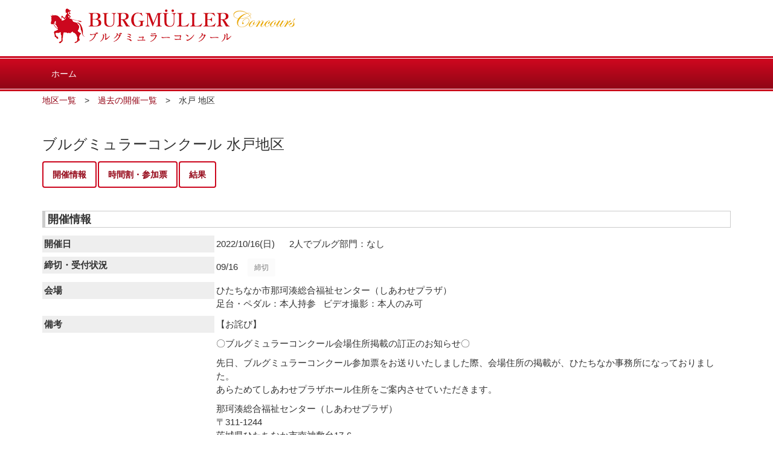

--- FILE ---
content_type: text/html; charset=utf-8
request_url: https://entry.to-on.com/burgmuller/tokyo_final_december/trial_areas/1235
body_size: 16713
content:
<!DOCTYPE html>
<html lang="ja">
<head>
  <title>ブルグミュラーコンクール｜何歳からでも挑戦できるコンクール</title>
  <meta charset="utf-8">
  <meta name="viewport" content="width=device-width, initial-scale=1.0, minimum-scale=1.0, maximum-scale=1.0, user-scalable=0, target-densityDpi=device-dpi">
  <meta name="description" content="日頃レッスンで使うピアノ曲、ブルグミュラーの作品を中心に学び、「何歳からでも挑戦できるコンクール」として、ピアノ学習において、より豊かな表現を追求する素地を養うことを目的とした、全国で展開されるピアノコンクールです。"/>
  <!-- ogp -->
  <meta property="og:type" content="website" />
  <meta property="og:title" content="ブルグミュラーコンクール｜何歳からでも挑戦できるコンクール" />
  <meta property="og:description" content="何歳からでも挑戦できるコンクール、ブルグミュラーコンクール" />
  <meta property="og:image" content="https://cdn.to-on.com/static/entry_final/bach/images/burgmuller_og.png">
  <meta property="og:image:alt" content="ブルグミュラーコンクール">
  <meta property="og:url" content="https://www.burgmuller.org/" />
  <!-- facebook -->
  <meta property="article:author" content="https://www.facebook.com/BurgmullerConcours/">
  <!-- twitter card -->
  <meta name="twitter:card" content="summary_large_image" />
  <meta name="twitter:image:src" content="https://cdn.to-on.com/static/entry_final/bach/images/burgmuller_og.png" />
  
  <meta http-equiv="Content-Type" content="text/html; charset=UTF-8" />
  <meta http-equiv="pragma" content="no-cache" />
  <meta http-equiv="Cache-Control" content="no-cache" />
  <meta http-equiv="X-UA-Compatible" content="IE=edge">
  <link href='//d2jol183warace.cloudfront.net/static/entry_final/burgmuller/images/favicon.ico' rel='icon' type='image/x-icon'/>
  <link rel="stylesheet" href="//ajax.googleapis.com/ajax/libs/jqueryui/1/themes/smoothness/jquery-ui.css" >
  <link rel="stylesheet" href="https://use.fontawesome.com/releases/v5.0.13/css/all.css" integrity="sha384-DNOHZ68U8hZfKXOrtjWvjxusGo9WQnrNx2sqG0tfsghAvtVlRW3tvkXWZh58N9jp" crossorigin="anonymous">
    <!--[if lt IE 9]>
      <script src="https://oss.maxcdn.com/libs/html5shiv/3.7.0/html5shiv.js"></script>
      <script src="https://oss.maxcdn.com/libs/respond.js/1.4.2/respond.min.js"></script>
    <![endif]-->
  <script src="https://use.fontawesome.com/d5247af676.js"></script>
  <script src="//ajax.googleapis.com/ajax/libs/jquery/1/jquery.min.js"></script>
  <script src="//ajax.googleapis.com/ajax/libs/jqueryui/1/jquery-ui.min.js"></script>
  <script src="https://ajaxzip3.github.io/ajaxzip3.js"></script>
  <!-- Google Tag Manager -->
<script>(function(w,d,s,l,i){w[l]=w[l]||[];w[l].push({'gtm.start':
new Date().getTime(),event:'gtm.js'});var f=d.getElementsByTagName(s)[0],
j=d.createElement(s),dl=l!='dataLayer'?'&l='+l:'';j.async=true;j.src=
'https://www.googletagmanager.com/gtm.js?id='+i+dl;f.parentNode.insertBefore(j,f);
})(window,document,'script','dataLayer','GTM-5TCVJGB');</script>
<!-- End Google Tag Manager -->

  <link rel="stylesheet" href="/assets/application-eb35ddefc4c52ba3fb6d608784b03dbcbc305310e297c30096ee6dd3b32b5576.css" media="all" data-turbolinks-track="true" />
    <style>
  .col-sm-3 {
    background-color:#eee;
    font-size:110%;
    font-weight:bold;
    padding:0.2em 0.2em;
    margin:0.2em 0;
  }
  .col-sm-9 {
    font-size:110%;
    padding:0.2em 0.2em;
    margin:0.2em 0;
  }
  .mobilephone {
    margin-left:1em;
  }
  h4 {
    margin-top:1em;
    font-weight:bold;
    border:1px solid #ccc;
    border-left:5px solid #ccc;
    padding:0.2em;
  }

  .panel-body > .col-sm-3 {
    background-color:#eee;
    margin-top:0.3em;
    padding:0.2em 1em;
  }
  .panel-body > .col-sm-9 {
    margin-top:0.3em;
    padding: 0.2em 1.5em;
  }
  .nav-item > .nav-link {
    border:2px solid #ccc;
    font-weight:bold;
  }
  .trial_event{
    border-collapse: collapse;
  }
  .trial_event td,
  .trial_event th{
    padding: 5px;
    border: 1px solid #ccc;
  }
  .trial_event th{
    font-weight: bold;
  }
  .trial_event thead th{
    background:#e6e6e6;
  }
  .trial_event_header{
    background: #eeeeee
  }
  @media only screen and (max-width:767px){
    .trial_event{
      display: block;
    }
    .trial_event thead{
      display: none;
    }
    .trial_event tbody{
      display: block;
    }
    .trial_event tbody tr{
      display: block;
      margin-bottom: 1.5em;
      border:1px solid #ddd; 
      padding-bottom:1em; 
      margin-bottom:0.4em;
    }
    .trial_event tbody th,
    .trial_event tbody td{
      display: list-item;
      border: none;
    }
    .trial_event tbody th{
      margin-bottom: 5px;
      list-style-type: none;
      color: #fff;
      background: #bbb;
    }
    .trial_event tbody th a{
      display: block;
      text-decoration: underline;
    }
    .trial_event tbody td{
      margin-left: 20px;
      padding: 0;
      list-style-type: none;
    }
    /* 1個目のセルは tbody の th にするので、2個目のセルから記入 */
    .trial_event tr td:nth-of-type(1):before{content:"[タイトル] ";}
    .trial_event tr td:nth-of-type(2):before{content:"[料金] ";}
    .trial_event tr td:nth-of-type(3):before{content:"[会場] ";}
    .trial_event tr td:nth-of-type(4):before{content:"[詳細情報] ";}
    .trial_event tr td:nth-of-type(4):before{content:"[お問合せ先] ";}
    .trial_event br{
    display:none;
        }
    }

  </style>

  <script src="/assets/application-25fdc62c45836caf718b7526351d32c27c138245bdc811335f04faa603e77fdf.js" data-turbolinks-track="true"></script>
  
  <meta name="csrf-param" content="authenticity_token" />
<meta name="csrf-token" content="ph0XLjpVi8-CY219NWFUJui1PQui3TMVkkIf_HwvjtHFtiqVR9oa-vMKbAmB6Xu1FSh1aHmdiDVfw2MiGvtPgA" />
</head>
<body class="burgmuller">
<!-- Google Tag Manager (noscript) -->
<noscript><iframe src="https://www.googletagmanager.com/ns.html?id=GTM-5TCVJGB"
height="0" width="0" style="display:none;visibility:hidden"></iframe></noscript>
<!-- End Google Tag Manager (noscript) -->

<!--/header-content-->
<div class="container">
  <a href="https://www.burgmuller.org/"><img style="padding:0.5em;" alt="ブルグミュラーコンクール" class="img-responsive" src="https://cdn.to-on.com/static/entry_final/burgmuller/images/burg_top_logo.png" /></a>
</div>

<div class="container tabs-outer">
	<div class="navbar-collapse">
		<div class="container">
		<ul class="nav navbar-nav">
			<li class="active"><a href="http://www.burgmuller.org/">ホーム</a></li>
		</ul>
	</div>
	</div>
</div>
<!--/navbar-->
<div class="container">
	<!--/ パンくずリスト -->
<p style="margin-top:0.8rem;">
      <a href="/burgmuller/areas">地区一覧</a>　>　<a href="/burgmuller/areas/archive">過去の開催一覧</a>　>　水戸 地区
</p>

<br>
<div style="clear:both;"></div>

<h3>ブルグミュラーコンクール 水戸地区</h3>

<ul class="nav nav-pills">
  <li class="nav-item">
    <a class="nav-link active">開催情報</a>
  </li>
  <!--
      <li class="nav-item">
        <a class="nav-link" href="#entry_card">参加情報</a>
      </li>
  -->
    <li class="nav-item">
      <a class="nav-link" href="#timetable">時間割・参加票</a>
    </li>

  <li class="nav-item">
    <a class="nav-link" href="#result">結果</a>
  </li>
</ul>

<br>
<div style="clear:both;"></div>

<h4 id="timtable">開催情報</h4>
<!--
<div class="row">
  <div class="col-sm-12" style="text-align:right;">
    <img style="width:1.1em;" alt="ペダル" src="https://cdn.to-on.com/static/entry_final/common/images/pedal_icon.png" />：ペダル貸出情報
    <img style="width:1.4em;" alt="ビデオ" src="https://cdn.to-on.com/static/entry_final/common/images/video_icon.png" />：ビデオ撮影情報
  </div>
</div>
-->
<div class="row">
<div class="col-sm-12">
  <div class="col-sm-3">
    開催日
  </div>
  <div class="col-sm-9">
    2022/10/16(日)
        <span style="margin-left:2rem;">2人でブルグ部門：なし</span>
  </div>
  <div class="col-sm-3">
    締切・受付状況
  </div>
  <div class="col-sm-9">
      09/16
     &nbsp;&nbsp;

      <button class="btn btn-sm" disabled>
        締切
      </button>
  </div>
  <div class="col-sm-3">
    会場
  </div>
  <div class="col-sm-9">
    ひたちなか市那珂湊総合福祉センター（しあわせプラザ）&nbsp; 
    <br>
        足台・ペダル：本人持参
        <!--<img style="width:1.1em;" alt="足台・ペダル情報" src="https://cdn.to-on.com/static/entry_final/common/images/pedal_icon.png" /> 足台・ペダル：本人持参-->
      &nbsp; 
        ビデオ撮影：本人のみ可
        <!--<img style="width:1.4em;" alt="ビデオ撮影可否" src="https://cdn.to-on.com/static/entry_final/common/images/video_icon.png" /> ビデオ撮影：本人のみ可-->
  </div>
  <div class="col-sm-3">
    備考
  </div>
  <div class="col-sm-9">
      <p>【お詫び】</p>

<p>〇ブルグミュラーコンクール会場住所掲載の訂正のお知らせ〇</p>

<p>先日、ブルグミュラーコンクール参加票をお送りいたしました際、会場住所の掲載が、ひたちなか事務所になっておりました。
<br />あらためてしあわせプラザホール住所をご案内させていただきます。					</p>

<p>那珂湊総合福祉センター（しあわせプラザ）
<br />〒311-1244
<br />茨城県ひたちなか市南神敷台17-6
<br />029-263-7424
<br />（駐車場終日無料）</p>
    <br>
  </div>
  <div class="col-sm-3">
    事務局連絡先
  </div>
  <div class="col-sm-9">
      <p>029-244-6661</p>
    <br>
  </div>
  <div class="col-sm-3">
    後援・共催
  </div>
  <div class="col-sm-9">
      <p>株式会社ヤマハミュージックリテイリング 水戸店</p>
  </div>
</div>
</div>


<h4 id="timetable">参加情報</h4>
<div class="row">
<div class="col-sm-12">
    <div class="col-sm-3">
    時間割
  </div>
  <div class="col-sm-9">
      <a target="_blank" rel="noopener noreferrer" href="http://yamahamusic.lekumo.biz/.shared/image.html?/photos/uncategorized/2022/10/06/2022.jpg"><button class="btn btn-entry btn-sm">時間割はこちら（外部 Web サイト）</button></a>
      <br>
      ※時間割についてのお問合せは各実施事務局までお願いいたします。
  </div>
  <div class="col-sm-3">
    送付方法
  </div>
  <div class="col-sm-9">
    郵送&nbsp;
  </div>
  <div class="col-sm-3">
    送付状況
  </div>
  <div class="col-sm-9">
    送付済&nbsp;
  </div>
  <div class="col-sm-3">
    送付情報
  </div>
  <div class="col-sm-9">
    参加票は10月5日(水)に発送しました。&nbsp;<br><br>
  </div>
</div>

<div class="col-sm-12">
※参加票送付方法が「メール」の場合は、必ず、ドメインの指定受信設定を行ってください。<br>
<p class="mobilephone">
■ 携帯電話各社の指定受信設定の方法<br>
・<a href="https://www.nttdocomo.co.jp/info/spam_mail/imode/domain/mail_setting.html">NTTドコモ</a> (NTTドコモのサイトへ移動)<br>
・<a href="https://www.softbank.jp/mobile/support/mail/antispam/mms/whiteblack/">ソフトバンク</a> (Softbankのサイトへ移動)<br>
・<a href="https://www.au.com/support/service/mobile/trouble/mail/email/filter/detail/domain/">au</a> (auのサイトへ移動)
</p>
</div>
</div>




<h4 id="result">開催結果</h4>
<div class="row">
<div class="col-sm-12">
  <br><br>
    <p style="font-size:120%;">◆審査員(敬称略)：江幡　和子／中村　真由美／中村　佳代</p><p style="font-size:120%;">優秀賞受賞者（ファイナル進出者）は、全審査員の【平均点】により決定いたします。<br>ファイナル進出のボーダーラインに、平均点が同点の方が複数並んだ場合は全審査員の【平均順位】が上位の方を通過といたします。</p><table class="table table-bordered"><tr><td colspan="2" style="background:#ccc;">幼児部門(優秀賞受賞ライン・・・8.17)</td></tr><tr><td>優秀賞</td><td>田中　琴菜</td></tr><tr><td>優秀賞</td><td>鈴木　麻央</td></tr><tr><td colspan="2" style="background:#ccc;">小学１,２年生Ａ部門(優秀賞受賞ライン・・・8.30)</td></tr><tr><td>優秀賞</td><td>大髙　志乃</td></tr><tr><td>優秀賞</td><td>岩永　悠里</td></tr><tr><td>優秀賞</td><td>由井　愛珠</td></tr><tr><td>優秀賞</td><td>石井　葵</td></tr><tr><td>優秀賞</td><td>河西　沙奈</td></tr><tr><td>優秀賞</td><td>牧野　美緒</td></tr><tr><td>優秀賞</td><td>佐藤　彩佳</td></tr><tr><td>優秀賞</td><td>山中　笙之介</td></tr><tr><td>優秀賞</td><td>石田　悠真</td></tr><tr><td>優秀賞</td><td>石井　陽夏</td></tr><tr><td>優秀賞</td><td>梶野　瑛仁</td></tr><tr><td colspan="2" style="background:#ccc;">小学１,２年生Ｂ部門(優秀賞受賞ライン・・・8.20)</td></tr><tr><td>優秀賞</td><td>横山　千慧</td></tr><tr><td>優秀賞</td><td>前川　晃毅</td></tr><tr><td>優秀賞</td><td>小林　葵</td></tr><tr><td>優秀賞</td><td>久山　璃子</td></tr><tr><td>優秀賞</td><td>野田　朝子</td></tr><tr><td>優秀賞</td><td>前山　力丸</td></tr><tr><td>優秀賞</td><td>根本　栞理</td></tr><tr><td>優秀賞</td><td>山崎　心鈴</td></tr><tr><td>優秀賞</td><td>福田　麻陽</td></tr><tr><td colspan="2" style="background:#ccc;">小学３,４年生Ａ部門(優秀賞受賞ライン・・・8.13)</td></tr><tr><td>優秀賞</td><td>垣原　幸星</td></tr><tr><td>優秀賞</td><td>渡邉　悠己</td></tr><tr><td>優秀賞</td><td>國馬　友梨</td></tr><tr><td>優秀賞</td><td>田中　咲羽</td></tr><tr><td>優秀賞</td><td>石川　ねね</td></tr><tr><td>優秀賞</td><td>上野　強海</td></tr><tr><td>優秀賞</td><td>高森　勇吹</td></tr><tr><td>優秀賞</td><td>大槻　よつ葉</td></tr><tr><td>優秀賞</td><td>石塚　咲佳</td></tr><tr><td>優秀賞</td><td>葭葉　ひまり</td></tr><tr><td>優秀賞</td><td>石川　菜ノ花</td></tr><tr><td colspan="2" style="background:#ccc;">小学３,４年生Ｂ部門(優秀賞受賞ライン・・・8.23)</td></tr><tr><td>優秀賞</td><td>嶋根　沙希</td></tr><tr><td>優秀賞</td><td>樋口　佳祐</td></tr><tr><td>優秀賞</td><td>國馬　梨紗</td></tr><tr><td>優秀賞</td><td>小松﨑　萌花</td></tr><tr><td>優秀賞</td><td>吉田　惟緒璃</td></tr><tr><td>優秀賞</td><td>臼井　雄真</td></tr><tr><td>優秀賞</td><td>安島　奏佑</td></tr><tr><td>優秀賞</td><td>石田　帆華</td></tr><tr><td>優秀賞</td><td>中田　心春</td></tr><tr><td>優秀賞</td><td>廣瀬　月那</td></tr><tr><td>優秀賞</td><td>山野　凜花</td></tr><tr><td colspan="2" style="background:#ccc;">小学５,６年生Ａ部門(優秀賞受賞ライン・・・8.27)</td></tr><tr><td>優秀賞</td><td>軍司　奏</td></tr><tr><td>優秀賞</td><td>小沼　千紘</td></tr><tr><td>優秀賞</td><td>田中　壮汰</td></tr><tr><td>優秀賞</td><td>横川　煌人</td></tr><tr><td>優秀賞</td><td>堀　晃大</td></tr><tr><td>優秀賞</td><td>谷田貝　和奏</td></tr><tr><td>優秀賞</td><td>笠井　千紘</td></tr><tr><td>優秀賞</td><td>菊池　ひな</td></tr><tr><td>優秀賞</td><td>花垣　佳歩</td></tr><tr><td>優秀賞</td><td>長谷川　颯太</td></tr><tr><td colspan="2" style="background:#ccc;">小学５,６年生Ｂ部門(優秀賞受賞ライン・・・8.33)</td></tr><tr><td>優秀賞</td><td>渋谷　桂一郎</td></tr><tr><td>優秀賞</td><td>三村　莉央</td></tr><tr><td>優秀賞</td><td>野田　幸愛</td></tr><tr><td>優秀賞</td><td>前山　愛美</td></tr><tr><td colspan="2" style="background:#ccc;">中学生部門(優秀賞受賞ライン・・・8.17)</td></tr><tr><td>優秀賞</td><td>白濱　怜</td></tr><tr><td>優秀賞</td><td>緑川　そよ</td></tr><tr><td>優秀賞</td><td>草川　仁美</td></tr><tr><td>優秀賞</td><td>根本　莉来</td></tr><tr><td>優秀賞</td><td>高安　莉音</td></tr><tr><td>優秀賞</td><td>吉田　悠華</td></tr><tr><td>優秀賞</td><td>齋藤　百華</td></tr><tr><td colspan="2" style="background:#ccc;">高校生～一般部門(優秀賞受賞ライン・・・8.33)</td></tr><tr><td>優秀賞</td><td>佐藤　綾音</td></tr></table><br>
    <!--<a class="btn btn-default" href="https://entry.to-on.com/burgmuller/tokyo_final_december/trial_areas/1235#result">結果詳細はこちら</a>-->
</div>


<div class="col-sm-12">
<br><br>

<a href="/burgmuller/areas"><i class="fa fa-arrow-circle-o-left fa-3"></i> 一覧へ戻る</a>
<br><br>


</div>
</div>

</div>

<footer class="burgmuller">
	<div class="container text-center">
  	<p>Copyright 2015- To-on Kikaku Co.,Ltd.</p>
  </div>
</footer>

</body>
</html>
